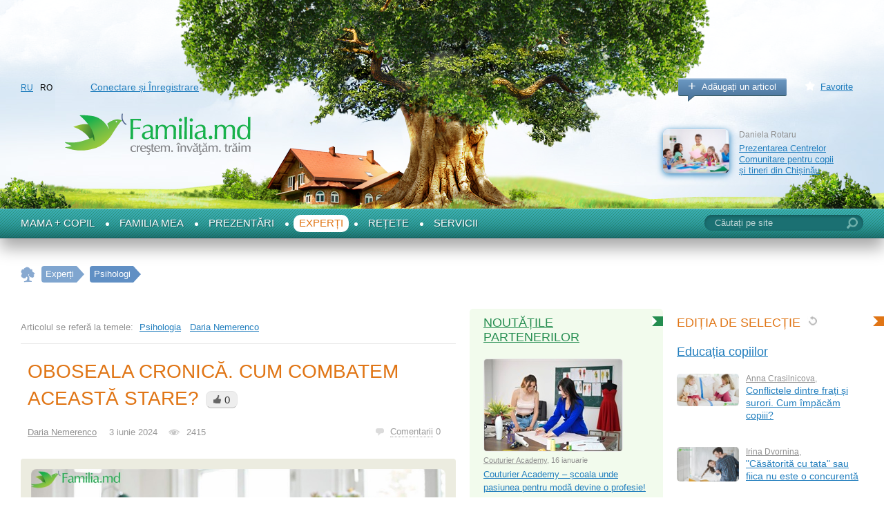

--- FILE ---
content_type: text/html; charset=utf-8
request_url: http://www.familia.md/ro/info/experts/psychologist/ustalosti_ot_vsego/default.aspx
body_size: 16405
content:
<!DOCTYPE html PUBLIC "-//W3C//DTD XHTML 1.0 Transitional//EN" "http://www.w3.org/TR/xhtml1/DTD/xhtml1-transitional.dtd">

<html xmlns="http://www.w3.org/1999/xhtml" prefix="og: http://ogp.me/ns#">
<head><title>
	
                  Oboseala cronică. Cum combatem această stare? în Moldova — Familia.md
            
</title><meta http-equiv="Content-Type" content="text/html; charset=utf-8" /><meta id="ctl00_metaDescription" name="description" content="
                Oboseala cronică. Cum combatem această stare?  
            " /><meta id="ctl00_metaKeywords" name="keywords" content="
                Oboseala cronică. Cum combatem această stare?  
            " /><meta property="fb:admins" content="100002629938082" /><link href="/favicon.ico" rel="shortcut icon" /><link rel="stylesheet" type="text/css" href="/css/style.css" /><link href="/css/jquery.autocomplete.css" rel="stylesheet" type="text/css" />
	<!--[if lte IE 7]><link rel="stylesheet" type="text/css" href="/css/ie7.css" /><![endif]-->
	<!--[if IE 8]><link rel="stylesheet" type="text/css" href="/css/ie8.css" /><![endif]-->
	<!--[if lt IE 9]><script type="text/javascript" src="/js/respond.min.js"></script><![endif]-->
	<!--[if gte IE 9]>
	  <style type="text/css">
		.gr {
		   filter: none;
		}
	  </style>
	<![endif]-->

	<script src="https://ajax.googleapis.com/ajax/libs/jquery/1.7.2/jquery.min.js"></script>

	<script type="text/javascript">		window.jQuery || document.write('<script src="/js/jquery-1.7.2.min.js">\x3C/script>')</script>

	<script src="/js/modernizr.custom.js" type="text/javascript"></script>

	<script src="/js/jquery.autocomplete.min.js" type="text/javascript"></script>

	<script type="text/javascript" src="/js/common.js"></script>

	<script src="/js/docready.js" type="text/javascript"></script>

	<link href="/js/fancybox/jquery.fancybox-1.3.4.css" rel="stylesheet" type="text/css" />

	<script src="https://ulogin.ru/js/ulogin.js"></script>
<script>
  (function(i,s,o,g,r,a,m){i['GoogleAnalyticsObject']=r;i[r]=i[r]||function(){
  (i[r].q=i[r].q||[]).push(arguments)},i[r].l=1*new Date();a=s.createElement(o),
  m=s.getElementsByTagName(o)[0];a.async=1;a.src=g;m.parentNode.insertBefore(a,m)
  })(window,document,'script','https://www.google-analytics.com/analytics.js','ga');

  ga('create', 'UA-33368992-1', 'auto');
  ga('send', 'pageview');

</script>

<meta property="og:title" content="Oboseala cronică. Cum combatem această stare?" />
<meta property="og:url" content="http://www.familia.md/ro/info/ustalosti_ot_vsego/default.aspx" />
<meta property="og:locale" content="ro_RO" />
<meta property="og:description" content="Util! Psihologul Daria Nemerenco  explică de unde se ia oboseala cronică și ce trebuie să întreprindem pentru a ne ajuta pe noi înșine." />
<meta property="og:site_name" content="Familia Md" />
<meta content="http://www.familia.md/i/info/Articles/9763.jpg" property="og:image" />
<meta property="fb:app_id" content="410890162407463" />
</head>
<body class="masterDefault">
	<form name="aspnetForm" method="post" action="/ro/info/experts/psychologist/ustalosti_ot_vsego/default.aspx" id="aspnetForm">
<div>
<input type="hidden" name="__VIEWSTATE" id="__VIEWSTATE" value="/wEPDwUKMTYzNDMzNzAzOGRkvH2w7Y/Qdn4BEpYFM1Qj3OhwbcLrqp4rMy2VZIxQ1ug=" />
</div>


<script src="/handlers/Translations.ashx?lng=ro" type="text/javascript"></script>
<div>

	<input type="hidden" name="__VIEWSTATEGENERATOR" id="__VIEWSTATEGENERATOR" value="6DE71946" />
	<input type="hidden" name="__EVENTTARGET" id="__EVENTTARGET" value="" />
	<input type="hidden" name="__EVENTARGUMENT" id="__EVENTARGUMENT" value="" />
	<input type="hidden" name="__EVENTVALIDATION" id="__EVENTVALIDATION" value="/wEdAAPQDzCShpzKF5FDAH+276/Pywt8aqQtfPSPvUoZnvGG9wUamMcL581rK4cFtI+RC28290/gFk/ltyIMad0EOwdUx6ibuuLX3vDxzfE+k0UhHw==" />
</div>
		<div class="imitBody">
			
<div id="fb-root"></div>
<script>    (function (d, s, id) {
        var js, fjs = d.getElementsByTagName(s)[0];
        if (d.getElementById(id)) return;
        js = d.createElement(s); js.id = id;
        js.src = "//connect.facebook.net/ro_RO/all.js#xfbml=1";
        fjs.parentNode.insertBefore(js, fjs);
    } (document, 'script', 'facebook-jssdk'));</script>

<script>
!function (d, id, did, st) {
  var js = d.createElement("script");
  js.src = "https://connect.ok.ru/connect.js";
  js.onload = js.onreadystatechange = function () {
  if (!this.readyState || this.readyState == "loaded" || this.readyState == "complete") {
    if (!this.executed) {
      this.executed = true;
      setTimeout(function () {
        OK.CONNECT.insertGroupWidget(id,did,st);
      }, 0);
    }
  }}
  d.documentElement.appendChild(js);
}(document,"ok_group_widget","54583883530266","{width:305,height:90}");
</script>

<!-- Yandex.Metrika counter -->
<script type="text/javascript">
    (function (d, w, c) {
        (w[c] = w[c] || []).push(function () {
            try {
                w.yaCounter29637525 = new Ya.Metrika({
                    id: 29637525,
                    webvisor: true,
                    clickmap: true,
                    trackLinks: true,
                    accurateTrackBounce: true
                });
            } catch (e) { }
        });

        var n = d.getElementsByTagName("script")[0],
            s = d.createElement("script"),
            f = function () { n.parentNode.insertBefore(s, n); };
        s.type = "text/javascript";
        s.async = true;
        s.src = (d.location.protocol == "https:" ? "https:" : "https:") + "//mc.yandex.ru/metrika/watch.js";

        if (w.opera == "[object Opera]") {
            d.addEventListener("DOMContentLoaded", f, false);
        } else { f(); }
    })(document, window, "yandex_metrika_callbacks");
</script>
<noscript><div><img src="//mc.yandex.ru/watch/29637525" style="position:absolute; left:-9999px;" alt="" /></div></noscript>
<!-- /Yandex.Metrika counter -->

<div class="header">
    <div class="inner clearfix">
        

        
        <ul class="langsPnl">
    
        <li>
            <a href="//www.semia.md/ru/info/experts/psychologist/ustalosti_ot_vsego/default.aspx">RU</a>
        </li>
    
        <li>
            RO
        </li>
    
        </ul>

        <div class="accountPnl">
            
            <a href="/ro/signin/default.aspx" onclick="showEnterPopup(null);return false">
            Conectare și Înregistrare
            </a>
            
            
        </div>
        <div class="addedPnl">
            <a href="/ro/add_your_article/default.aspx" class="btngr-abs btngr-addArticle plus blue gr">
                Adăugați un articol</a> <a href="/ro/favorites/default.aspx" class="favorite">
                    Favorite</a>
        </div>
        <br class="clear" />
        
<div class="articleHeader">
    <span class="img"><a href="/ro/info/children/up_to_1_year/prezentare_centrelor_comunitare/default.aspx">
        <img src="/i/info/Articles/mini/2792.jpg" alt="Prezentarea Centrelor Comunitare pentru copii și tineri din Chișinău" title="Prezentarea Centrelor Comunitare pentru copii și tineri din Chișinău"/></a></span> <span><span class="author">
            Daniela Rotaru</span> <a href="/ro/info/children/up_to_1_year/prezentare_centrelor_comunitare/default.aspx">
                Prezentarea Centrelor Comunitare pentru copii și tineri din Chișinău</a> </span>
</div>

        <span class="logo">
            <a id="ctl00_ucHeader_hypLogo" href="/">
            <img src="/i/logo_ro.png" alt="Semia.md" title="Semia.md" /></a></span>
    </div>
    
</div>
<div class="menuTop clearfix">
    <div id="ctl00_ucHeader_ctl01_pnlSearch" class="searchPnl" onkeypress="javascript:return WebForm_FireDefaultButton(event, &#39;ctl00_ucHeader_ctl01_ibtSearch&#39;)">
	
    <input name="ctl00$ucHeader$ctl01$txtSearch" type="text" value="Căutați pe site" id="ctl00_ucHeader_ctl01_txtSearch" class="startText" />
    <input type="submit" name="ctl00$ucHeader$ctl01$ibtSearch" value="" id="ctl00_ucHeader_ctl01_ibtSearch" />

</div>

    <?xml version="1.0" encoding="utf-8"?><ul id="ulTopMenu"><li><a href="/ro/info/children/default.aspx">Mama + Copil</a></li><li><a href="/ro/info/home_and_family/default.aspx">Familia mea</a></li><li><a href="/ro/info/prezentari/default.aspx">Prezentări</a></li><li class="active"><a href="/ro/info/experts/default.aspx">Experți</a></li><li><a href="/ro/info/recete/default.aspx">Rețete</a></li><li class="last"><a href="/ro/products/default.aspx">Servicii</a></li></ul>

</div>

			
					<p class="path">
				
					<span itemscope itemtype="http://data-vocabulary.org/Breadcrumb">
						<a href="/ro/index.aspx" itemprop="url"><span itemprop="title">Pagina principală</span></a></span>
				
				
					<span itemscope itemtype="http://data-vocabulary.org/Breadcrumb">
						<a href="/ro/info/experts/default.aspx" itemprop="url"><span itemprop="title">Experți</span></a></span>
				
				
					<span itemscope itemtype="http://data-vocabulary.org/Breadcrumb">
						<a href="/ro/info/experts/psychologist/default.aspx" itemprop="url"><span itemprop="title">Psihologi</span></a></span>
				
					</p>
			<div class="wrapperMain">
				<div class="innerWrapperMain">
					<div class="lCol">
						




						

	<script src="/js/info.js" type="text/javascript"></script>

	
	
	
	
	
	
	
	<div id="ctl00_cphMain_pnlOneItem" class="oneArticlePage">
	

		<script type="text/javascript" src="/js/comments.js"></script>

		<script type="text/javascript" src="/js/likes.js"></script>

		<script type="text/javascript">
			mainParamsLikes.type = 'article';
		</script>

		
				<div class="relativePnl">
					<p class="relativeTo">
						Articolul se referă la temele:</p>
					<ul class="relativedList">
			
				<li><a href="/ro/info/home_and_family/relations/tag_522/default.aspx">
					Psihologia</a></li>
			
				<li><a href="/ro/info/experts/psychologist/tag_4108/default.aspx">
					Daria Nemerenco</a></li>
			
				</ul> </div>
		
		
		<div class="flying_board">
			<div class="flying_board_in">
				<h1>
					Oboseala cronică. Cum combatem această stare?<span class="kolvoLikes" data-id="9763"
						data-url="/ro/info/ustalosti_ot_vsego/default.aspx">0</span></h1>
				
				<div style="display: inline-block; width: 100%;">
					<div style="float: left;" class="statsPnl">
                        
						<a id="ctl00_cphMain_hypOwner" class="author" href="/ro/products/default.aspx?company=nemerenko.dasha@gmail.com">Daria Nemerenco</a>
						<span title="Data">
							3 iunie 2024</span> <span title="Vizualizări"
								class="views">
								2415</span>
					</div>
					<div style="float: right;" class="statsPnl">
						<span title="0 Comentarii" class="comments slideTo">
							<a data-target="commentsOneArticles">
								Comentarii</a> <span class="count" data-count="0">
									0</span> </span><span title="Produse și servicii la tema"
										class="sponsors slideTo"><a data-target="listSponsorsDivision" data-amendment="190">
											Produse și servicii la tema</a> <span class="count"></span>
						</span>
					</div>
				</div>
			</div>
		</div>
		
		<div id="ctl00_cphMain_ulMainImage" class="imgsNvideos clearfix">
			
			<div class="wrap_bigImg">
				<div class="bigImg">
					<a href="/i/info/Articles/9763.jpg"  title="Oboseala cronică. Cum combatem această stare?" class="fImage" rel="1"><img src="/i/info/Articles/9763.jpg" alt="Oboseala cronică. Cum combatem această stare?" title="Oboseala cronică. Cum combatem această stare?"/></a></div>
			</div>
		</div>
		<div id="ctl00_cphMain_divArticleContent" class="content"><strong>
<p>Psihologul Daria Nemerenco  explică de unde se ia oboseala cronică și ce trebuie să întreprindem pentru a ne ajuta pe noi înșine. 
</p></strong>


<p>Una dintre cele mai frecvente teme discutate în cadrul consultațiilor este oboseala. Aceasta ar putea suna în felul următor: "m-am săturat de toate", "nu mai vreau nimic", "nu am energie de a face ceva", "nicidecum nu mă pot odihni". 
</p>


<p>Din punct de vedere psihologic, această stare ar putea avea o mulțime de motive. Prima ce am putea face – să ne analizăm viața din perspectiva echilibrului odihnă-muncă.  Răspundeți sine însuși la următoarele întrebări: Nu vă supraîncărcați? Care sarcini concrete vă epuizează? Le-ați putea schimba sau transmite unei alte persoane? Aveți suficient timp pentru odihnă? Reușiți să  vă reabilitați? Cu siguranță vi se potrivesc timpul și forma de odihnă pe care o practicați acum? Aveți timp pentru a nu face nimic? Sau aveți program încărcat, cu sarcini exclusiv profesionale și cotidiene? 
</p>


<p>Întocmiți o listă de activități care vă încarcă cu energie, vă relaxează. Și neapărat planificați timp de odihnă în timpul săptămânii. Alocați în mod special timp pentru odihnă, la fel precum pentru alte sarcini.  
</p>


<p>Doi — analizați situația actuală din viața dv., nu conține aceasta anumiți factori care influențează asupra insuficienței de forțe: evenimente traumatizante, conflicte, relații dificile, lipsa satisfacției de la munca efectuată. Este important să înțelegeți ce anume vă absoarbe puterile. Adesea ar putea fi vorba despre un proces de suprimare sistematică a unor emoții neplăcute, de exemplu, furie, supărari, frică, decepționare. În acest caz, devenim la fel ca un pahar plin cu apă, și toată energia se consumă pe menținerea acestor sentimente în interior. Și astfel apare oboseala.  
</p>

<p>În această situație trebuie să înțelegeți care anume sentimente se acumulează, cu referire la ce persoane sau evenimente din viața dv. În continuare, să găsiți o modalitate adecvată  de a le trăi, exprima, precum și o soluție pentru situația din viață care nu vă satisface.  
</p>

<p>
În cazul în care vă ciocniți de sentimentul că toate sferele vieții sau cele mai importante, la momentul de față nu vă satisfac și acesta este motivul din care ați obosit de toate — probabil sunteți într-o criză personală. Este important criza să fie studiată, trăită, trebuie să fie descoperite surse noi pentru viață. 
</p>


<p>Fiecare oboseală cumulativă și de durată, trebuie investigată în mod individual. Este o stare în care e destul de dificil să te afli, adesea nu-ți ajunge putere nici pentru a analiza  ce se întâmplă în viață. Este important să vă adresați la timp unui spacialist, care vă va ajuta să conștientizați ce se întâmplă anume și ce modalități de scăpare din această stare există. 
</p></div>
		<div class="srcNews">
			</div>
		<div class="socialsOneArticle">
			<div>
				<span class="kolvoLikes" data-id="9763"
					data-url="/ro/info/ustalosti_ot_vsego/default.aspx">Îmi place</span></div>
			<div>
				
<div class="oneSocial">
	<div class="fb-share-button" data-layout="box_count" data-href="http://www.familia.md/ro/info/ustalosti_ot_vsego/default.aspx">
	</div>
</div>
<div class="oneSocial">
	<div id="ok_shareWidget">
	</div>

	<script>
		!function (d, id, did, st) {
			var js = d.createElement("script");
			js.src = "https://connect.ok.ru/connect.js";
			js.onload = js.onreadystatechange = function () {
				if (!this.readyState || this.readyState == "loaded" || this.readyState == "complete") {
					if (!this.executed) {
						this.executed = true;
						setTimeout(function () {
							OK.CONNECT.insertShareWidget(id, did, st);
						}, 0);
					}
				}
			};
			d.documentElement.appendChild(js);
		} (document, "ok_shareWidget", 'http://www.familia.md/ro/info/ustalosti_ot_vsego/default.aspx', "{width:115,height:65,st:'rounded',sz:20,ck:2,vt:'1'}");
	</script>

</div>

			</div>
		</div>
		<div class="popup-abs popup-likeArticle" id="popupLikeArticle">
			<div class="close" onclick='$(this).parent().css("display", "none")'>×</div>
			<h2>Hai să fim prieteni</h2>
			<p class="intro">Aflați tot ce e mai important și util pentru familie: urmăriți foto reportaje, citiți articole cu specialiști autoritari, interviuri și recomandări ale mamelor cu experiență, treceri în revistă ale celor mai bune locuri și celor mai semnificative evenimente.<br />
			Alăturați-vă!</p>
			<div class="likeArticleBtns">
			<div class="btn fbBtn">
			<a href="https://www.facebook.com/Semia.md/" title="Semia.md" target="_blank">
            <img src="/i/fb_like_ro.jpg" alt="" /></a>
			</div>
			<div class="btn klassBtn">
			<div id="ok_group_widget"></div>
			</div>
			</div>
			</div>
		
			<p class="doComplaint">Dacă ați observat o greșeală sau o inexactitate în text
			<span class="jsLink showComplaintPopup">anunțați-ne</span>.</p>
		
		
		
<div class="companyCardOneArticle">
    <h4><span>Informație de contact</span></h4>
    <div class="inner">
        <div class="brief">
            <div class="logo">
                <a id="ctl00_cphMain_ucCompany_hypLogo" title="Daria Nemerenco — Психолог" href="/ro/products/default.aspx?company=nemerenko.dasha@gmail.com"><img title="Daria Nemerenco — Психолог" src="/img.ashx?img=/i/usr/8082.jpg&amp;width=120&amp;height=80" alt="" style="border-width:0px;" /></a>
            </div>
            <div class="cont">
                <span>
                    <a id="ctl00_cphMain_ucCompany_hypMain" href="/ro/products/default.aspx?company=nemerenko.dasha@gmail.com">Daria Nemerenco</a>&nbsp;&#151;
                    Психолог</span>
                <span class="address">
                    </span>
                <span>
                    <span id="ctl00_cphMain_ucCompany_lblPhone">Tel.: <span class="cell_phone">069 39-45-85</span></span></span>
                <noindex>
                    <span class="address">
                        
                    </span>
                </noindex>
            </div>
        </div>
    </div>
</div>

		
		
		
		
		
				<div class="gettingPopular-abs gettingPopular-oneArticle">
					<div class="inner gr">
						<h4>
							Cel mai interesant în opinia cititorilor
						</h4>
						<ul class="listGettingPopular-abs listGettingPopular-oneArticle">
			
				<li class="Article"><a class="img"
					href="/ro/info/experts/psychologist/verabudan_news_17_10_18/default.aspx"><span
						class="type">
						<img src="/i/info/Articles/mini/8791.jpg" alt="”Ți-am spus doar!” Ce presupune &#238;n realitate această frază" title="”Ți-am spus doar!” Ce presupune &#238;n realitate această frază"/><span><i></i></span></span>
				</a>
					<div class="cont">
						<span class="author"><a href="/ro/products/default.aspx?company=almabudan@gmail.com">Vera Budan</a>,</span>
						<h3>
							<a href="/ro/info/experts/psychologist/verabudan_news_17_10_18/default.aspx">
								”Ți-am spus doar!” Ce presupune în realitate această frază</a>
						</h3>
						<div class="statsPnl">
							<span>
								Text</span>
							<span class="likes" title="Likes">
								0</span>
						</div>
					</div>
				</li>
			
				<li class="Article"><a class="img"
					href="/ro/info/experts/psychologist/irina_dvornina_news_poterea_rebionka/default.aspx"><span
						class="type">
						<img src="/i/info/Articles/mini/9967.jpg" alt="Cum explicăm copiilor mai mari pierderea bebelușului (avort spontan sau deces la naștere)?" title="Cum explicăm copiilor mai mari pierderea bebelușului (avort spontan sau deces la naștere)?"/><span><i></i></span></span>
				</a>
					<div class="cont">
						<span class="author"><a href="/ro/products/default.aspx?company=irina_dvornina@yahoo.com">Irina Dvornina</a>,</span>
						<h3>
							<a href="/ro/info/experts/psychologist/irina_dvornina_news_poterea_rebionka/default.aspx">
								Cum explicăm copiilor mai mari pierderea bebelușului (avort spontan sau deces la naștere)?</a>
						</h3>
						<div class="statsPnl">
							<span>
								Text</span>
							<span class="likes" title="Likes">
								0</span>
						</div>
					</div>
				</li>
			
				<li class="Article"><a class="img"
					href="/ro/info/experts/psychologist/ganna_savchenko/default.aspx"><span
						class="type">
						<img src="/i/info/Articles/mini/8515.jpg" alt="Fetița băiețoasă. Și ce dacă fetița se comportă ca un băiat?" title="Fetița băiețoasă. Și ce dacă fetița se comportă ca un băiat?"/><span><i></i></span></span>
				</a>
					<div class="cont">
						<span class="author"><a href="/ro/products/default.aspx?company=ganna.savchenko1307@gmail.com">Ganna Savchenko</a>,</span>
						<h3>
							<a href="/ro/info/experts/psychologist/ganna_savchenko/default.aspx">
								Fetița băiețoasă. Și ce dacă fetița se comportă ca un băiat?</a>
						</h3>
						<div class="statsPnl">
							<span>
								Text</span>
							<span class="likes" title="Likes">
								0</span>
						</div>
					</div>
				</li>
			
				</ul></div></div>
			
		<div class="commentsOneArticles">
			<div class="plashka">
				<h3>
					Comentariul dvs.</h3>
				<p>
					Dacă tema abordată v-a trezit interes, puteți să, <span class="toAnswer">
						lăsați un comentariu
					</span>
				</p>
				<div class="leaveComment">
					<div class="wrap_textArea">
						
						<textarea></textarea>
						<a class="btngr-abs btngr-addArticle blue gr" href="">
							Atașați un comentariu</a>
					</div>
				</div>
			</div>
			<div id="ctl00_cphMain_pnlComments" class="wrap_comments" style="display:none;">
		
				
				<h4>
					Comentarii
					<span class="kolvoComms">
						0</span></h4>
				<div id="divCommentsSort" class="sortingCommentsPnl">
					<span class="titleSortingCommentsPnl">
						Sortare</span>
					<ul>
						<li data-sort="new">
							Nou</li>
						<li data-sort="old" class="active">
							Anterior</li></ul>
				</div>
				
				
			
	</div>
			
		</div>

		<script type="text/javascript">
            initComments(9763,'article',0);
            $(document).ready(function () {
                initImgsNvideos(document.querySelectorAll("div.imgsNvideos"));
            });
		</script>

	<script type="text/javascript">
                document.write('<img style="height:1px;width:1px;"' +
               'src="/handlers/viewstat.ashx?id='+9763+'&type=2" alt="" border="0"/>')</script>
</div>
	
	
	

					</div>
					<div class="cCol">
						

						
        <h2 class="green rFlag">
            <a href="/ro/news/default.aspx">
                Noutățile partenerilor</a>
        </h2>
        <ul class="listItems-abs listItems-newsCcol">
    
        <li>
            <a href="/ro/news/couturier_academy_news_16_01_2026/default.aspx" class="img"><img src="/i/info/Articles/mini/12906.jpg" border="0" /></a>
            <span class="date"><a href="/ro/products/default.aspx?company=studio_atelier">
                Couturier Academy</a>, 16 ianuarie</span>
		    <p><a href="/ro/news/couturier_academy_news_16_01_2026/default.aspx">Couturier Academy – școala unde pasiunea pentru modă devine o profesie!</a>
            </p>           
        </li>
    
        <li>
            <a href="/ro/news/smartykids_news_16_01_2026/default.aspx" class="img"><img src="/i/info/Articles/mini/12905.jpg" border="0" /></a>
            <span class="date"><a href="/ro/products/default.aspx?company=chisinau-centru@smarty-kids.md">
                SmartyKids</a>, 16 ianuarie</span>
		    <p><a href="/ro/news/smartykids_news_16_01_2026/default.aspx">Limba engleză pentru copii de la 3 ani acum la SmartyKids Chișinău.Centru</a>
            </p>           
        </li>
    
        <li>
            <a href="/ro/news/nikokids_news_15_ian_2026/default.aspx" class="img"><img src="/i/info/Articles/mini/12903.jpg" border="0" /></a>
            <span class="date"><a href="/ro/products/default.aspx?company=nikokids@gmail.com">
                NikoKids</a>, 15 ianuarie</span>
		    <p><a href="/ro/news/nikokids_news_15_ian_2026/default.aspx">Ați văzut cât de interesant își petrec timpul copiii la grădinița NikoKids?</a>
            </p>           
        </li>
    
        <li>
            <a href="/ro/news/elitex_news_15_01_2026/default.aspx" class="img"><img src="/i/info/Articles/mini/12902.jpg" border="0" /></a>
            <span class="date"><a href="/ro/products/default.aspx?company=elitex">
                Grădinița & Liceul Privat "Elitex"</a>, 15 ianuarie</span>
		    <p><a href="/ro/news/elitex_news_15_01_2026/default.aspx">La Liceul Elitex, elevii beneficiază de mult mai mult decât pregătire academică</a>
            </p>           
        </li>
    
        <li>
            <a href="/ro/news/magicparty_news_15_01_2026/default.aspx" class="img"><img src="/i/info/Articles/mini/12901.jpg" border="0" /></a>
            <span class="date"><a href="/ro/products/default.aspx?company=magicparty@inbox.ru">
                Magic Party</a>, 15 ianuarie</span>
		    <p><a href="/ro/news/magicparty_news_15_01_2026/default.aspx">Ziua de naștere perfectă există… la Magic Party Club!</a>
            </p>           
        </li>
    
        <li>
            <a href="/ro/news/iuliana_beauty_news_15_01_2026/default.aspx" class="img"><img src="/i/info/Articles/mini/12900.jpg" border="0" /></a>
            <span class="date"><a href="/ro/products/default.aspx?company=iulianabeauty17@gmail.com">
                Iuliana Beauty</a>, 15 ianuarie</span>
		    <p><a href="/ro/news/iuliana_beauty_news_15_01_2026/default.aspx">Împachetări corporale la tunel – soluția ideală pentru siluetă și sănătate în sezonul rece</a>
            </p>           
        </li>
    
        <li>
            <a href="/ro/news/bluClinic_news_15_01_26/default.aspx" class="img"><img src="/i/info/Articles/mini/12899.jpg" border="0" /></a>
            <span class="date"><a href="/ro/products/default.aspx?company=info@bluclinic.md">
                bluClinic</a>, 15 ianuarie</span>
		    <p><a href="/ro/news/bluClinic_news_15_01_26/default.aspx">Cine stă în spatele zâmbetului tău perfect? Cunoaște echipa bluClinic</a>
            </p>           
        </li>
    
        <li>
            <a href="/ro/news/school_of_art_news_14_01_2025/default.aspx" class="img"><img src="/i/info/Articles/mini/12897.jpg" border="0" /></a>
            <span class="date"><a href="/ro/products/default.aspx?company=dmitri_nedelcev@mail.ru">
                School of Art, Design & Music</a>, 14 ianuarie</span>
		    <p><a href="/ro/news/school_of_art_news_14_01_2025/default.aspx">School of Art, Design & Music oferă cursuri</a>
            </p>           
        </li>
    
        <li>
            <a href="/ro/news/news_erudio_12_01/default.aspx" class="img"><img src="/i/info/Articles/mini/12896.jpg" border="0" /></a>
            <span class="date"><a href="/ro/products/default.aspx?company=erudio">
                Erudio</a>, 12 ianuarie</span>
		    <p><a href="/ro/news/news_erudio_12_01/default.aspx">Start înscrieri la grădinița Erudio</a>
            </p>           
        </li>
    
        <li>
            <a href="/ro/news/news_pernamea_12_01/default.aspx" class="img"><img src="/i/info/Articles/mini/12895.jpg" border="0" /></a>
            <span class="date"><a href="/ro/products/default.aspx?company=pernamea">
                PernaMea.md</a>, 12 ianuarie</span>
		    <p><a href="/ro/news/news_pernamea_12_01/default.aspx">Urmează să cumperi un inhalator pentru copil? Tot ce trebuie să știi înainte de achiziție</a>
            </p>           
        </li>
    
        <li>
            <a href="/ro/news/news_asertiv_12_01/default.aspx" class="img"><img src="/i/info/Articles/mini/12894.jpg" border="0" /></a>
            <span class="date"><a href="/ro/products/default.aspx?company=proasertiv.md@gmail.com">
                Asertiv</a>, 12 ianuarie</span>
		    <p><a href="/ro/news/news_asertiv_12_01/default.aspx">Când mergem la logoped? Principalele semne care pot indica tulburări de vorbire la copil</a>
            </p>           
        </li>
    
        </ul>
    

						
	

					</div>
					<div id="ctl00_divRightCol" class="rCol">
						
	
<div class="selection">
    <h2 class="sandy rFlag">
        Ediția de selecție
        <img id="ctl00_cphRight2AboveBanner_ucSelection_imgUpdate" title="Actualizați" class="reload" onclick="reloadSelectionBlock(this,56)" src="/i/reload.png" style="border-width:0px;" />
    </h2>
        
    <h3>
        <a href="/ro/info/experts/psychologist/tag_3841/default.aspx">
            Educația copiilor</a></h3>
    
		<ul class="listItems-abs listItems-articles">
			
	
		<li class="Article"><a class="img"
			href="/ro/info/experts/psychologist/anna_krasilinikova_articol_conflicti_bratiev_seste/default.aspx">
			<span class="type"><img src="/i/info/Articles/mini/8441.jpg" alt="Conflictele dintre frați și surori. Cum &#238;mpăcăm copiii?" title="Conflictele dintre frați și surori. Cum &#238;mpăcăm copiii?"/><span><i></i></span></span>
		</a>
			<div class="cont">
                <span class="comercial"> </span>               
				<span class="author"><a href="/ro/products/default.aspx?company=anna_2010_81@mail.ru">Anna Crasilnicova</a>,</span>
				<h3>
					<a href="/ro/info/experts/psychologist/anna_krasilinikova_articol_conflicti_bratiev_seste/default.aspx">
						Conflictele dintre frați și surori. Cum împăcăm copiii?</a>
				</h3>
				<p></p>
				<div class="statsPnl">
					<span class="likes" title="Likes">
						0</span> <span class="comments"
							title="Comentarii">
							0</span>
					<span class="views" title="Vizualizări">
						3352</span>
				</div>
			</div>
		</li>
	
		<li class="Article"><a class="img"
			href="/ro/info/experts/psychologist/irina_dvornina_articol_zamuj_za_papu/default.aspx">
			<span class="type"><img src="/i/info/Articles/mini/8455.jpg" alt="&quot;Căsătorită cu tata&quot; sau fiica nu este o concurentă" title="&quot;Căsătorită cu tata&quot; sau fiica nu este o concurentă"/><span><i></i></span></span>
		</a>
			<div class="cont">
                <span class="comercial"> </span>               
				<span class="author"><a href="/ro/products/default.aspx?company=irina_dvornina@yahoo.com">Irina Dvornina</a>,</span>
				<h3>
					<a href="/ro/info/experts/psychologist/irina_dvornina_articol_zamuj_za_papu/default.aspx">
						"Căsătorită cu tata" sau fiica nu este o concurentă</a>
				</h3>
				<p></p>
				<div class="statsPnl">
					<span class="likes" title="Likes">
						0</span> <span class="comments"
							title="Comentarii">
							0</span>
					<span class="views" title="Vizualizări">
						8714</span>
				</div>
			</div>
		</li>
	
		</ul>
	

</div>


						
<h2 class="green rFlag">
    Parteneri noi
</h2>

        <ul class="listNewCompsOnIndex">
    
        <li><a href="/ro/products/default.aspx?company=info@bluclinic.md">
            <img src="/i/usr/mini/8653.jpg" border="0" /></a>
            <div class="cont">
                <a href="/ro/products/default.aspx?company=info@bluclinic.md">
                    bluClinic</a>
                <p>
                    Clinică stomatologică</p>
            </div>
        </li>
    
        <li><a href="/ro/products/default.aspx?company=proasertiv.md@gmail.com">
            <img src="/i/usr/mini/8643.jpg" border="0" /></a>
            <div class="cont">
                <a href="/ro/products/default.aspx?company=proasertiv.md@gmail.com">
                    Asertiv</a>
                <p>
                    Centru de dezvoltare psiho-emoțională</p>
            </div>
        </li>
    
        <li><a href="/ro/products/default.aspx?company=clinicanagsvet@gmail.com">
            <img src="/i/usr/mini/8637.jpg" border="0" /></a>
            <div class="cont">
                <a href="/ro/products/default.aspx?company=clinicanagsvet@gmail.com">
                    Nags Vet</a>
                <p>
                    Ветеринарная клиника</p>
            </div>
        </li>
    
        <li><a href="/ro/products/default.aspx?company=pernamea">
            <img src="/i/usr/mini/8609.jpg" border="0" /></a>
            <div class="cont">
                <a href="/ro/products/default.aspx?company=pernamea">
                    PernaMea.md</a>
                <p>
                    Articole pentru copii și mame</p>
            </div>
        </li>
    
        <li><a href="/ro/products/default.aspx?company=Stelli243">
            <img src="/i/usr/mini/8595.jpg" border="0" /></a>
            <div class="cont">
                <a href="/ro/products/default.aspx?company=Stelli243">
                    Bravito Afther School</a>
                <p>
                    Centru educațional</p>
            </div>
        </li>
    
        </ul>
    



						
<h2 class="green rFlag">
	Cele mai interesante
</h2>

		<ul class="listItems-abs listItems-articles">
			
	
		<li class="Article"><a class="img"
			href="/ro/info/home_and_family/home/nagsvet_news_01_12_2025/default.aspx">
			<span class="type"><img src="/i/info/Articles/mini/12843.jpg" alt="Nags Vet: Clinica veterinară din Chișinău specializată &#238;n &#238;ngrijirea c&#226;inilor și pisicilor" title="Nags Vet: Clinica veterinară din Chișinău specializată &#238;n &#238;ngrijirea c&#226;inilor și pisicilor"/><span><i></i></span></span>
		</a>
			<div class="cont">
                <span class="comercial"> </span>               
				<span class="author"><a href="/ro/products/default.aspx?company=clinicanagsvet@gmail.com">Nags Vet</a>,</span>
				<h3>
					<a href="/ro/info/home_and_family/home/nagsvet_news_01_12_2025/default.aspx">
						Nags Vet: Clinica veterinară din Chișinău specializată în îngrijirea câinilor și pisicilor</a>
				</h3>
				
				<div class="statsPnl">
					<span class="likes" title="Likes">
						0</span> <span class="comments"
							title="Comentarii">
							0</span>
					<span class="views" title="Vizualizări">
						429</span>
				</div>
			</div>
		</li>
	
		<li class="Article"><a class="img"
			href="/ro/info/children/from_1_to_3_years/magicparty_news_28_11_2025/default.aspx">
			<span class="type"><img src="/i/info/Articles/mini/12838.jpg" alt="Magic Party: Povestea clubului care transformă aniversările copiilor &#238;n petreceri memorabile" title="Magic Party: Povestea clubului care transformă aniversările copiilor &#238;n petreceri memorabile"/><span><i></i></span></span>
		</a>
			<div class="cont">
                <span class="comercial"> </span>               
				<span class="author"><a href="/ro/products/default.aspx?company=magicparty@inbox.ru">Magic Party</a>,</span>
				<h3>
					<a href="/ro/info/children/from_1_to_3_years/magicparty_news_28_11_2025/default.aspx">
						Magic Party: Povestea clubului care transformă aniversările copiilor în petreceri memorabile</a>
				</h3>
				
				<div class="statsPnl">
					<span class="likes" title="Likes">
						0</span> <span class="comments"
							title="Comentarii">
							0</span>
					<span class="views" title="Vizualizări">
						581</span>
				</div>
			</div>
		</li>
	
		<li class="Article"><a class="img"
			href="/ro/info/children/growth/educentru_news_21_11_2025/default.aspx">
			<span class="type"><img src="/i/info/Articles/mini/12823.jpg" alt="Educentru Pro: Noua grădiniță privată din Chișinău care așteaptă copiii de la 1 an" title="Educentru Pro: Noua grădiniță privată din Chișinău care așteaptă copiii de la 1 an"/><span><i></i></span></span>
		</a>
			<div class="cont">
                <span class="comercial"> </span>               
				<span class="author"><a href="/ro/products/default.aspx?company=salon_teatrul_mic">EDUCENTRU</a>,</span>
				<h3>
					<a href="/ro/info/children/growth/educentru_news_21_11_2025/default.aspx">
						Educentru Pro: Noua grădiniță privată din Chișinău care așteaptă copiii de la 1 an</a>
				</h3>
				
				<div class="statsPnl">
					<span class="likes" title="Likes">
						0</span> <span class="comments"
							title="Comentarii">
							0</span>
					<span class="views" title="Vizualizări">
						301</span>
				</div>
			</div>
		</li>
	
		<li class="Article"><a class="img"
			href="/ro/info/children/from_1_to_3_years/eliteacademia_news_16_10_2025/default.aspx">
			<span class="type"><img src="/i/info/Articles/mini/12745.jpg" alt="Elite Academia – locul unde copiii &#238;nvață, se joacă și cresc armonios" title="Elite Academia – locul unde copiii &#238;nvață, se joacă și cresc armonios"/><span><i></i></span></span>
		</a>
			<div class="cont">
                <span class="comercial"> </span>               
				<span class="author"><a href="/ro/products/default.aspx?company=eliteacademia">Elite Academia</a>,</span>
				<h3>
					<a href="/ro/info/children/from_1_to_3_years/eliteacademia_news_16_10_2025/default.aspx">
						Elite Academia – locul unde copiii învață, se joacă și cresc armonios</a>
				</h3>
				
				<div class="statsPnl">
					<span class="likes" title="Likes">
						0</span> <span class="comments"
							title="Comentarii">
							0</span>
					<span class="views" title="Vizualizări">
						518</span>
				</div>
			</div>
		</li>
	
		<li class="Article"><a class="img"
			href="/ro/info/recete/mama_cooking/rodica_berescu_news_dovlecei_gratinati/default.aspx">
			<span class="type"><img src="/i/info/Articles/mini/10282.jpg" alt="Dovlecei gratinați" title="Dovlecei gratinați"/><span><i></i></span></span>
		</a>
			<div class="cont">
                <span class="comercial"> </span>               
				
				<h3>
					<a href="/ro/info/recete/mama_cooking/rodica_berescu_news_dovlecei_gratinati/default.aspx">
						Dovlecei gratinați</a>
				</h3>
				
				<div class="statsPnl">
					<span class="likes" title="Likes">
						0</span> <span class="comments"
							title="Comentarii">
							0</span>
					<span class="views" title="Vizualizări">
						270</span>
				</div>
			</div>
		</li>
	
		</ul>
	


						
<h2 class="sandy rFlag">
    Teme populare
	<span id="ctl00_ucThemes_lblFrom" class="devName">a rubricii &laquo;<a href="/ro/info/experts/psychologist/default.aspx">Psihologi</a>&raquo</span>
</h2>

		<ul class="listNewThemesOnIndex">
			
	
		<li><a class="img" href="/ro/info/experts/psychologist/tag_4108/default.aspx">
			<img src="/i/tags/4108.jpg"
				alt="Daria Nemerenco" /></a>
			<div class="cont">
				<a href="/ro/info/experts/psychologist/tag_4108/default.aspx">
					Daria Nemerenco</a>
				
				
				<div class="statsPnl">
					<span>
						Articole:
						2</span> <span class="views"
							title="Vizualizări">
							6984</span>
				</div>
			</div>
		</li>
	
		<li><a class="img" href="/ro/info/experts/psychologist/tag_4054/default.aspx">
			<img src="/i/tags/4054.jpg"
				alt="Oleg Onila" /></a>
			<div class="cont">
				<a href="/ro/info/experts/psychologist/tag_4054/default.aspx">
					Oleg Onila</a>
				
				
				<div class="statsPnl">
					<span>
						Articole:
						4</span> <span class="views"
							title="Vizualizări">
							9362</span>
				</div>
			</div>
		</li>
	
		<li><a class="img" href="/ro/info/experts/psychologist/tag_3792/default.aspx">
			<img src="/i/tags/3792.jpg"
				alt="Еlena Bîceva" /></a>
			<div class="cont">
				<a href="/ro/info/experts/psychologist/tag_3792/default.aspx">
					Еlena Bîceva</a>
				
				
				<div class="statsPnl">
					<span>
						Articole:
						11</span> <span class="views"
							title="Vizualizări">
							24156</span>
				</div>
			</div>
		</li>
	
		<li><a class="img" href="/ro/info/experts/psychologist/tag_3798/default.aspx">
			<img src="/i/tags/3798.jpg"
				alt="Eugenia Crupnencova" /></a>
			<div class="cont">
				<a href="/ro/info/experts/psychologist/tag_3798/default.aspx">
					Eugenia Crupnencova</a>
				
				
				<div class="statsPnl">
					<span>
						Articole:
						0</span> <span class="views"
							title="Vizualizări">
							5025</span>
				</div>
			</div>
		</li>
	
		<li><a class="img" href="/ro/info/experts/psychologist/tag_3809/default.aspx">
			<img src="/i/tags/3809.jpg"
				alt="Irina Dvornina" /></a>
			<div class="cont">
				<a href="/ro/info/experts/psychologist/tag_3809/default.aspx">
					Irina Dvornina</a>
				
				
				<div class="statsPnl">
					<span>
						Articole:
						27</span> <span class="views"
							title="Vizualizări">
							156677</span>
				</div>
			</div>
		</li>
	
		</ul>
	


						

						
	
<h2 class="sandy rFlag">
    Articole populare
    <span id="ctl00_cphRight2UnderBanner_ucPopularArticles_lblFrom" class="devName">a rubricii &laquo;<a href="/ro/info/experts/psychologist/default.aspx">Psihologi</a>&raquo</span></h2>

		<ul class="listItems-abs listItems-popArticlesRcol">
			
	
		<li class="Article"><a class="img"
			href="/ro/info/experts/psychologist/dvornina_news_12_11_interesul_copilului_fata_de_se/default.aspx">
			<span class="type"><img src="/i/info/Articles/mini/9618.jpg" alt="Interesul sporit a copilului față de sex. O normalitate sau ...?" title="Interesul sporit a copilului față de sex. O normalitate sau ...?"/><span><i></i></span></span>
		</a>
			<div class="cont">
                <span class="comercial"> </span>               
				<span class="author"><a href="/ro/products/default.aspx?company=irina_dvornina@yahoo.com">Irina Dvornina</a>,</span>
				<h3>
					<a href="/ro/info/experts/psychologist/dvornina_news_12_11_interesul_copilului_fata_de_se/default.aspx">
						Interesul sporit a copilului față de sex. O normalitate sau ...?</a>
				</h3>
				
				<div class="statsPnl">
					<span class="likes" title="Likes">
						0</span> <span class="comments"
							title="Comentarii">
							0</span>
					<span class="views" title="Vizualizări">
						23117</span>
				</div>
			</div>
		</li>
	
		<li class="Article"><a class="img"
			href="/ro/info/experts/psychologist/irina_dvornina_news_poterea_rebionka/default.aspx">
			<span class="type"><img src="/i/info/Articles/mini/9967.jpg" alt="Cum explicăm copiilor mai mari pierderea bebelușului (avort spontan sau deces la naștere)?" title="Cum explicăm copiilor mai mari pierderea bebelușului (avort spontan sau deces la naștere)?"/><span><i></i></span></span>
		</a>
			<div class="cont">
                <span class="comercial"> </span>               
				<span class="author"><a href="/ro/products/default.aspx?company=irina_dvornina@yahoo.com">Irina Dvornina</a>,</span>
				<h3>
					<a href="/ro/info/experts/psychologist/irina_dvornina_news_poterea_rebionka/default.aspx">
						Cum explicăm copiilor mai mari pierderea bebelușului (avort spontan sau deces la naștere)?</a>
				</h3>
				
				<div class="statsPnl">
					<span class="likes" title="Likes">
						0</span> <span class="comments"
							title="Comentarii">
							0</span>
					<span class="views" title="Vizualizări">
						29159</span>
				</div>
			</div>
		</li>
	
		<li class="Article"><a class="img"
			href="/ro/info/experts/psychologist/verabudan_news_17_10_18/default.aspx">
			<span class="type"><img src="/i/info/Articles/mini/8791.jpg" alt="”Ți-am spus doar!” Ce presupune &#238;n realitate această frază" title="”Ți-am spus doar!” Ce presupune &#238;n realitate această frază"/><span><i></i></span></span>
		</a>
			<div class="cont">
                <span class="comercial"> </span>               
				<span class="author"><a href="/ro/products/default.aspx?company=almabudan@gmail.com">Vera Budan</a>,</span>
				<h3>
					<a href="/ro/info/experts/psychologist/verabudan_news_17_10_18/default.aspx">
						”Ți-am spus doar!” Ce presupune în realitate această frază</a>
				</h3>
				
				<div class="statsPnl">
					<span class="likes" title="Likes">
						0</span> <span class="comments"
							title="Comentarii">
							0</span>
					<span class="views" title="Vizualizări">
						33501</span>
				</div>
			</div>
		</li>
	
		<li class="Article"><a class="img"
			href="/ro/info/experts/psychologist/news_regresul_in_dezvoltarea_copilului/default.aspx">
			<span class="type"><img src="/i/info/Articles/mini/8545.jpg" alt="Regresul &#238;n dezvoltarea copilului: așteptăm sau ne alarmăm?" title="Regresul &#238;n dezvoltarea copilului: așteptăm sau ne alarmăm?"/><span><i></i></span></span>
		</a>
			<div class="cont">
                <span class="comercial"> </span>               
				<span class="author"><a href="/ro/products/default.aspx?company=irina_dvornina@yahoo.com">Irina Dvornina</a>,</span>
				<h3>
					<a href="/ro/info/experts/psychologist/news_regresul_in_dezvoltarea_copilului/default.aspx">
						Regresul în dezvoltarea copilului: așteptăm sau ne alarmăm?</a>
				</h3>
				
				<div class="statsPnl">
					<span class="likes" title="Likes">
						0</span> <span class="comments"
							title="Comentarii">
							0</span>
					<span class="views" title="Vizualizări">
						12931</span>
				</div>
			</div>
		</li>
	
		<li class="Article"><a class="img"
			href="/ro/info/experts/psychologist/irina_dvornina_news_nedovolinii_rebionok/default.aspx">
			<span class="type"><img src="/i/info/Articles/mini/9534.jpg" alt="Veșnic nemulțumit. Copilul deranjat de tot ce-l &#238;nconjoară" title="Veșnic nemulțumit. Copilul deranjat de tot ce-l &#238;nconjoară"/><span><i></i></span></span>
		</a>
			<div class="cont">
                <span class="comercial"> </span>               
				<span class="author"><a href="/ro/products/default.aspx?company=irina_dvornina@yahoo.com">Irina Dvornina</a>,</span>
				<h3>
					<a href="/ro/info/experts/psychologist/irina_dvornina_news_nedovolinii_rebionok/default.aspx">
						Veșnic nemulțumit. Copilul deranjat de tot ce-l înconjoară</a>
				</h3>
				
				<div class="statsPnl">
					<span class="likes" title="Likes">
						0</span> <span class="comments"
							title="Comentarii">
							0</span>
					<span class="views" title="Vizualizări">
						18200</span>
				</div>
			</div>
		</li>
	
		</ul>
	



					</div>
				</div>
			</div>
			
<div class="footer" id="footerMain">
    <div class="innerFooter">
        <div class="wrap_menuFooter">
            <?xml version="1.0" encoding="utf-16"?><ul><li class="special">Familia.md</li><li><a href="/ro/about/agreement/default.aspx">Acord</a></li><li><a href="/ro/about/about_site/default.aspx">Despre site</a></li><li><a href="/ro/about/_news/default.aspx">Noutăţi</a></li><li><a href="/ro/about/vacancy/default.aspx">Posturi vacante</a></li><li><a href="/ro/about/feedback/default.aspx">Contacte</a></li><li><a href="/ro/about/advs/default.aspx">Plasare publicității</a></li></ul><ul><li class="special">Mama + Copil</li><li><a href="/ro/info/children/planning/default.aspx">Planificare</a></li><li><a href="/ro/info/children/pregpregnancy/default.aspx">Sarcină</a></li><li><a href="/ro/info/children/childbearing/default.aspx">Nașterea</a></li><li><a href="/ro/info/children/up_to_1_year/default.aspx">Copilul 0-1 ani</a></li><li><a href="/ro/info/children/from_1_to_3_years/default.aspx">De la 1 la 3 ani</a></li><li><a href="/ro/info/children/from_3_to_7/default.aspx">De la 3 la 7 ani</a></li><li><a href="/ro/info/children/older_then_7/default.aspx">Mai mari de 7 ani</a></li><li><a href="/ro/info/children/health/default.aspx">Sănătatea copilului</a></li><li><a href="/ro/info/children/growth/default.aspx">Dezvoltare</a></li><li><a href="/ro/info/children/buy_1/default.aspx">Cumpărături</a></li></ul><ul><li class="special">Familia mea</li><li><a href="/ro/info/home_and_family/home/default.aspx">Casă</a></li><li><a href="/ro/info/home_and_family/health/default.aspx">Sănătate</a></li><li><a href="/ro/info/home_and_family/beauty/default.aspx">Frumusețe</a></li><li><a href="/ro/info/home_and_family/education/default.aspx">Educația și munca</a></li><li><a href="/ro/info/home_and_family/body/default.aspx">Sport</a></li><li><a href="/ro/info/home_and_family/law/default.aspx">Aspecte legale</a></li><li><a href="/ro/info/home_and_family/trip/default.aspx">Turism și agrement</a></li><li><a href="/ro/info/home_and_family/relations/default.aspx">Relații și armonie interioară</a></li><li><a href="/ro/info/home_and_family/people/default.aspx">Personalități interesante</a></li><li><a href="/ro/info/home_and_family/cookery/default.aspx">Gastronomia</a></li></ul><ul><li class="special">Prezentări</li><li><a href="/ro/info/prezentari/sanatate/default.aspx">Sănătate</a></li><li><a href="/ro/info/prezentari/educatie/default.aspx">Educație</a></li><li><a href="/ro/info/prezentari/sport/default.aspx">Sport</a></li><li><a href="/ro/info/prezentari/frumusete/default.aspx">Frumusețe</a></li><li><a href="/ro/info/prezentari/casa/default.aspx">Casă</a></li><li><a href="/ro/info/prezentari/odihna/default.aspx">Odihnă și divertisment</a></li><li><a href="/ro/info/prezentari/shopping/default.aspx">Shopping</a></li></ul><ul><li class="special">Experți</li><li><a href="/ro/info/experts/psychologist/default.aspx">Psihologi</a></li><li><a href="/ro/info/experts/pedagogue/default.aspx">Pedagogi</a></li><li><a href="/ro/info/experts/fitness_sport_expert/default.aspx">Antrenori de fitness</a></li><li><a href="/ro/info/experts/business_consultants/default.aspx">Consultanți în afaceri</a></li></ul><ul><li class="special">Rețete</li><li><a href="/ro/info/recete/mama_cooking/default.aspx">Mama gătește</a></li><li><a href="/ro/info/recete/housewife_guide/default.aspx">Ghidul gospodinei moderne</a></li></ul><ul><li class="special">Site-uri la tema</li><li><a href="/ro/cool_sites/svadiba.md/default.aspx">Svadiba.md</a></li></ul>
        </div>
        <div class="footFoot">
            <a href="/ro/about/advs/default.aspx" class="btnFoot">
                Adăugați o companie</a> <a href="/ro/add_your_article/default.aspx" class="btnFoot">
                    Adăugați un articol</a>
            <br class="clear" />
            <a href="http://www.whitespace.md" target="_blank" class="awd">
                
			<span>Site creat în</span>
			<img width="105" height="47" src="/i/white_space.png" alt="Studioul White Space" title="Studioul White Space" />
		
			</a>				
            <div class="copyright">
                Semia.md &copy;&nbsp;2012 — 2020<br />
			Totul despre sarcină, copii, sănătate și familie
                
			<div class="contentSiteFooter"><p><span class="jsLink" onclick="$('#popupContentSiteFooter').show();">Folosirea materialelor site-ului</span</p>
			<div id="popupContentSiteFooter" class="popup-abs popup-contentSiteFooter">
			<div class="close" onclick="$(this).parent().hide();">×</div>
			<div class="cont">
			<h2>Folosirea materialelor site-ului Semia.md</h2>
			<p>Utilizarea integrală sau parțială a materialelor este permisă numai cu acordul scris al redacției. Pentru orice citare link-ul activ <a href=https://www.semia.md/ target="blank">www.semia.md</a> este obligatoriu.<br />
			Cazurile de încălcare vor fi rezolvate în conformitate cu legislația Republicii Moldova.</p>
			</div>
			</div>
			</div>
		
            </div>
<!-- Yandex.Metrika informer -->
<a style="position:absolute; opacity:0" href="https://metrika.yandex.ru/stat/?id=29637525&amp;from=informer"
target="_blank" rel="nofollow"><img src="//bs.yandex.ru/informer/29637525/3_1_FFFFFFFF_EFEFEFFF_0_pageviews"
style="width:88px; height:31px; border:0;" alt="Яндекс.Метрика" title="Яндекс.Метрика: данные за сегодня (просмотры, визиты и уникальные посетители)" onclick="try{Ya.Metrika.informer({i:this,id:29637525,lang:'ru'});return false}catch(e){}"/></a>
<!-- /Yandex.Metrika informer -->
        </div>
        <a href="http://www.facebook.com/Semia.md" target="_blank" class="fb">
                Ne găsiți pe Facebook</a>
    </div>
</div>

		</div>
	
<script type="text/javascript">
//<![CDATA[
var theForm = document.forms['aspnetForm'];
if (!theForm) {
    theForm = document.aspnetForm;
}
function __doPostBack(eventTarget, eventArgument) {
    if (!theForm.onsubmit || (theForm.onsubmit() != false)) {
        theForm.__EVENTTARGET.value = eventTarget;
        theForm.__EVENTARGUMENT.value = eventArgument;
        theForm.submit();
    }
}
//]]>
</script>


<script src="/WebResource.axd?d=p6z9kEOT7NfdPghjlfMHQNMX7KDFimufyAicD9PpgHo5g5fJLKwsTmf8sS96MzWRguEAtak-oMiXQORocuLmD0xbyMw6AOwk-_MtXt03VEg1&amp;t=637100542300000000" type="text/javascript"></script>


<script type="text/javascript">
//<![CDATA[
mainParams.lng='ro';mainParams.signedIn=false;mainParams.userProvider='';//]]>
</script>
</form>

	<script type="text/javascript">
		var nameGruppedTab = 'alte';
	</script>

	<script src="/js/fancybox/jquery.easing-1.3.pack.js" type="text/javascript"></script>

	<script src="/js/fancybox/jquery.fancybox-1.3.4.pack.js" type="text/javascript"></script>

	<script src="/js/scrollbar.js" type="text/javascript"></script>

	<div class="clouds">
	</div>
	<div class="pastoral">
		<div class="tree">
		</div>
	</div>
    <link rel="stylesheet" type="text/css" href="/css/medias.css" />
</body>
</html>


--- FILE ---
content_type: text/html; charset=utf-8
request_url: http://www.familia.md/page_modules/SubMenu.aspx?url=ro/info/children
body_size: 1049
content:
<?xml version="1.0" encoding="utf-8"?><ul class="listSub"><li><a href="/ro/info/children/planning/default.aspx">Planificare</a></li><li><a href="/ro/info/children/pregpregnancy/default.aspx">Sarcină</a></li><li><a href="/ro/info/children/childbearing/default.aspx">Nașterea</a></li><li><a href="/ro/info/children/up_to_1_year/default.aspx">Copilul 0-1 ani</a></li><li><a href="/ro/info/children/from_1_to_3_years/default.aspx">De la 1 la 3 ani</a></li><li><a href="/ro/info/children/from_3_to_7/default.aspx">De la 3 la 7 ani</a></li><li><a href="/ro/info/children/older_then_7/default.aspx">Mai mari de 7 ani</a></li><li><a href="/ro/info/children/health/default.aspx">Sănătatea copilului</a></li><li><a href="/ro/info/children/growth/default.aspx">Dezvoltare</a></li><li><a href="/ro/info/children/buy_1/default.aspx">Cumpărături</a></li></ul><div class="blocks"><div class="block blockTag"><h4>Tema populară</h4><a href="/ro/info/children/health/tag_540/default.aspx"><span class="img"><img src="/i/tags/540.jpg" alt="Medicina în Republica Moldova" /></span></a><p><a href="/ro/info/children/health/tag_540/default.aspx">Medicina în Republica Moldova</a></p><div class="statsPnl"><span title="Articole">Articole: 59</span><span class="views" title="Vizualizări">1525263</span></div></div><div class="block blockTag"><h4>Ediția de selecție</h4><a href="/ro/info/children/up_to_1_year/tag_1170/default.aspx"><span class="img"><img src="/i/tags/1170.jpg" alt="Centre de dezvoltare pentru copii" /></span></a><p><a href="/ro/info/children/up_to_1_year/tag_1170/default.aspx">Centre de dezvoltare pentru copii</a></p><div class="statsPnl"><span title="Articole">Articole: 11</span><span class="views" title="Vizualizări">444190</span></div></div><div class="&#xD;&#xA;                block blockArticle Articol"><h4>Merită să citiți</h4><a href="/ro/info/children/health/lor_vrachi_obzor/default.aspx" class="img"><span class="type"><img src="/i/info/Articles/mini/3390.jpg" alt="Medici ORL &#238;n Chișinău. Prezentare" title="Medici ORL &#238;n Chișinău. Prezentare"/><span><i></i></span></span></a><span class="author"><a href="/ro/users/default.aspx?id=2125">Екатерина Короленко</a>, Articol</span><p><a href="/ro/info/children/health/lor_vrachi_obzor/default.aspx">Medici ORL în Chișinău. Prezentare</a></p><div class="statsPnl"><span class="comments" title="Comentarii">0</span><span class="views" title="Vizualizări">127885</span></div></div></div>


--- FILE ---
content_type: text/html; charset=utf-8
request_url: http://www.familia.md/page_modules/SubMenu.aspx?url=ro/info/home_and_family
body_size: 1074
content:
<?xml version="1.0" encoding="utf-8"?><ul class="listSub"><li><a href="/ro/info/home_and_family/home/default.aspx">Casă</a></li><li><a href="/ro/info/home_and_family/health/default.aspx">Sănătate</a></li><li><a href="/ro/info/home_and_family/beauty/default.aspx">Frumusețe</a></li><li><a href="/ro/info/home_and_family/education/default.aspx">Educația și munca</a></li><li><a href="/ro/info/home_and_family/body/default.aspx">Sport</a></li><li><a href="/ro/info/home_and_family/law/default.aspx">Aspecte legale</a></li><li><a href="/ro/info/home_and_family/trip/default.aspx">Turism și agrement</a></li><li><a href="/ro/info/home_and_family/relations/default.aspx">Relații și armonie interioară</a></li><li><a href="/ro/info/home_and_family/people/default.aspx">Personalități interesante</a></li><li><a href="/ro/info/home_and_family/cookery/default.aspx">Gastronomia</a></li></ul><div class="blocks"><div class="block blockTag"><h4>Tema populară</h4><a href="/ro/info/home_and_family/health/tag_540/default.aspx"><span class="img"><img src="/i/tags/540.jpg" alt="Medicina în Republica Moldova" /></span></a><p><a href="/ro/info/home_and_family/health/tag_540/default.aspx">Medicina în Republica Moldova</a></p><div class="statsPnl"><span title="Articole">Articole: 59</span><span class="views" title="Vizualizări">1525263</span></div></div><div class="block blockTag"><h4>Ediția de selecție</h4><a href="/ro/info/home_and_family/relations/tag_1169/default.aspx"><span class="img"><img src="/i/tags/1169.jpg" alt="Studierea limbilor străine" /></span></a><p><a href="/ro/info/home_and_family/relations/tag_1169/default.aspx">Studierea limbilor străine</a></p><div class="statsPnl"><span title="Articole">Articole: 5</span><span class="views" title="Vizualizări">95387</span></div></div><div class="&#xD;&#xA;                block blockArticle Articol"><h4>Merită să citiți</h4><a href="/ro/info/home_and_family/trip/picnic_sashlic/default.aspx" class="img"><span class="type"><img src="/i/info/Articles/mini/1507.jpg" alt="Prezentarea locurilor de grătar și picnic din Chișinău și &#238;mprejurimile capitalei" title="Prezentarea locurilor de grătar și picnic din Chișinău și &#238;mprejurimile capitalei"/><span><i></i></span></span></a><span class="author"><a href="/ro/users/default.aspx?id=873">Вероника Василаки</a>, Articol</span><p><a href="/ro/info/home_and_family/trip/picnic_sashlic/default.aspx">Prezentarea locurilor de grătar și picnic din Chișinău și împrejurimile capitalei</a></p><div class="statsPnl"><span class="comments" title="Comentarii">6</span><span class="views" title="Vizualizări">213370</span></div></div></div>


--- FILE ---
content_type: text/html; charset=utf-8
request_url: http://www.familia.md/page_modules/SubMenu.aspx?url=ro/info/prezentari
body_size: 937
content:
<?xml version="1.0" encoding="utf-8"?><ul class="listSub"><li><a href="/ro/info/prezentari/sanatate/default.aspx">Sănătate</a></li><li><a href="/ro/info/prezentari/educatie/default.aspx">Educație</a></li><li><a href="/ro/info/prezentari/sport/default.aspx">Sport</a></li><li><a href="/ro/info/prezentari/frumusete/default.aspx">Frumusețe</a></li><li><a href="/ro/info/prezentari/casa/default.aspx">Casă</a></li><li><a href="/ro/info/prezentari/odihna/default.aspx">Odihnă și divertisment</a></li><li><a href="/ro/info/prezentari/shopping/default.aspx">Shopping</a></li></ul><div class="blocks"><div class="block blockTag"><h4>Tema populară</h4><a href="/ro/info/prezentari/sanatate/tag_4208/default.aspx"><span class="img"><img src="/i/tags/4208.jpg" alt="Medici specialiști" /></span></a><p><a href="/ro/info/prezentari/sanatate/tag_4208/default.aspx">Medici specialiști</a></p><div class="statsPnl"><span title="Articole">Articole: 10</span><span class="views" title="Vizualizări">241526</span></div></div><div class="block blockTag"><h4>Ediția de selecție</h4><a href="/ro/info/prezentari/sanatate/tag_594/default.aspx"><span class="img"><img src="/i/tags/594.jpg" alt="Tratament în Moldova" /></span></a><p><a href="/ro/info/prezentari/sanatate/tag_594/default.aspx">Tratament în Moldova</a></p><div class="statsPnl"><span title="Articole">Articole: 17</span><span class="views" title="Vizualizări">360981</span></div></div><div class="&#xD;&#xA;                block blockArticle Articol"><h4>Merită să citiți</h4><a href="/ro/info/prezentari/sport/sport_kompleksi_deti_chisinau/default.aspx" class="img"><span class="type"><img src="/i/info/Articles/mini/1122.jpg" alt="Prezentarea cluburilor și complexelor sportive pentru copii din or. Chișinău" title="Prezentarea cluburilor și complexelor sportive pentru copii din or. Chișinău"/><span><i></i></span></span></a><span class="author"><a href="/ro/users/default.aspx?id=887">Ева Рыжова</a>, Articol</span><p><a href="/ro/info/prezentari/sport/sport_kompleksi_deti_chisinau/default.aspx">Prezentarea cluburilor și complexelor sportive pentru copii din or. Chișinău</a></p><div class="statsPnl"><span class="comments" title="Comentarii">6</span><span class="views" title="Vizualizări">148501</span></div></div></div>


--- FILE ---
content_type: text/html; charset=utf-8
request_url: http://www.familia.md/page_modules/SubMenu.aspx?url=ro/info/experts
body_size: 925
content:
<?xml version="1.0" encoding="utf-8"?><ul class="listSub"><li><a href="/ro/info/experts/psychologist/default.aspx">Psihologi</a></li><li><a href="/ro/info/experts/pedagogue/default.aspx">Pedagogi</a></li><li><a href="/ro/info/experts/fitness_sport_expert/default.aspx">Antrenori de fitness</a></li><li><a href="/ro/info/experts/business_consultants/default.aspx">Consultanți în afaceri</a></li></ul><div class="blocks"><div class="block blockTag"><h4>Tema populară</h4><a href="/ro/info/experts/psychologist/tag_3809/default.aspx"><span class="img"><img src="/i/tags/3809.jpg" alt="Irina Dvornina" /></span></a><p><a href="/ro/info/experts/psychologist/tag_3809/default.aspx">Irina Dvornina</a></p><div class="statsPnl"><span title="Articole">Articole: 27</span><span class="views" title="Vizualizări">156677</span></div></div><div class="block blockTag"><h4>Ediția de selecție</h4><a href="/ro/info/experts/psychologist/tag_3841/default.aspx"><span class="img"><img src="/i/tags/3841.jpg" alt="Educația copiilor" /></span></a><p><a href="/ro/info/experts/psychologist/tag_3841/default.aspx">Educația copiilor</a></p><div class="statsPnl"><span title="Articole">Articole: 17</span><span class="views" title="Vizualizări">104833</span></div></div><div class="&#xD;&#xA;                block blockArticle Articol"><h4>Merită să citiți</h4><a href="/ro/info/experts/psychologist/ganna.savchenko_news_kak_jiti_s_alkogolicom_v_semi/default.aspx" class="img"><span class="type"><img src="/i/info/Articles/mini/9160.jpg" alt="Viața cu un alcoolic &#238;n familie. Recomandările psihologului" title="Viața cu un alcoolic &#238;n familie. Recomandările psihologului"/><span><i></i></span></span></a><span class="author"><a href="/ro/products/default.aspx?company=ganna.savchenko1307@gmail.com">Ganna Savchenko</a>, Articol</span><p><a href="/ro/info/experts/psychologist/ganna.savchenko_news_kak_jiti_s_alkogolicom_v_semi/default.aspx">Viața cu un alcoolic în familie. Recomandările psihologului</a></p><div class="statsPnl"><span class="comments" title="Comentarii">0</span><span class="views" title="Vizualizări">14542</span></div></div></div>


--- FILE ---
content_type: text/html; charset=utf-8
request_url: http://www.familia.md/page_modules/SubMenu.aspx?url=ro/info/recete
body_size: 734
content:
<?xml version="1.0" encoding="utf-8"?><ul class="listSub"><li><a href="/ro/info/recete/mama_cooking/default.aspx">Mama gătește</a></li><li><a href="/ro/info/recete/housewife_guide/default.aspx">Ghidul gospodinei moderne</a></li></ul><div class="blocks"><div class="block blockTag"><h4>Tema populară</h4><a href="/ro/info/recete/housewife_guide/tag_175/default.aspx"><span class="img"><img src="/i/tags/175.jpg" alt="Diete" /></span></a><p><a href="/ro/info/recete/housewife_guide/tag_175/default.aspx">Diete</a></p><div class="statsPnl"><span title="Articole">Articole: 2</span><span class="views" title="Vizualizări">15364</span></div></div><div class="&#xD;&#xA;                block blockArticle Articol"><h4>Merită să citiți</h4><a href="/ro/info/recete/housewife_guide/produse_naturale_pentru_slabit/default.aspx" class="img"><span class="type"><img src="/i/info/Articles/mini/3015.jpg" alt="Produsele pentru slăbit care NU ajută la slăbire" title="Produsele pentru slăbit care NU ajută la slăbire"/><span><i></i></span></span></a><span class="author"><a href="/ro/users/default.aspx?id=1380">Ina Cojocaru</a>, Articol</span><p><a href="/ro/info/recete/housewife_guide/produse_naturale_pentru_slabit/default.aspx">Produsele pentru slăbit care NU ajută la slăbire</a></p><div class="statsPnl"><span class="comments" title="Comentarii">0</span><span class="views" title="Vizualizări">3924</span></div></div></div>


--- FILE ---
content_type: text/javascript; charset=utf-8
request_url: http://www.familia.md/handlers/Translations.ashx?lng=ro
body_size: 272
content:
mainParams.Trans.loginForCompanies='Pentru companie';mainParams.Trans.Login='E-mail';mainParams.Trans.Pass='Parola';mainParams.Trans.btnEnter='Conectați-vă';mainParams.Trans.loginForSocials='Rețelele sociale (ușor și sigur)';mainParams.Trans.EnterPopupH2='Conectare prin';